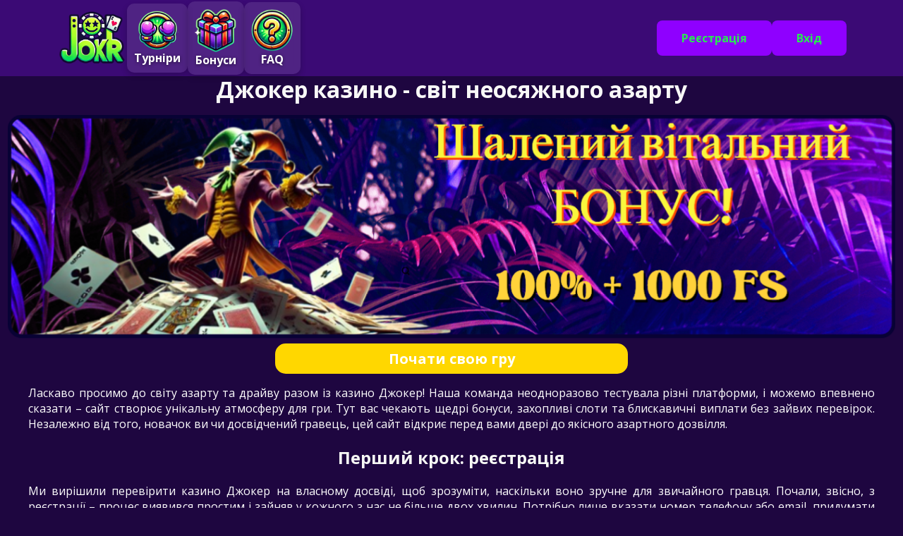

--- FILE ---
content_type: text/html; charset=UTF-8
request_url: https://kluedu.if.ua/index.php/en/shkilni-novyny/roboty-uchniv/702-kazka-anastasii-khto-shcho-ist
body_size: 5462
content:
<!doctype html>
<html lang="UA">
<head>
    <meta charset="UTF-8">
    <meta name="viewport" content="width=device-width, initial-scale=1">
    <meta http-equiv="X-UA-Compatible" content="ie=edge">
    <meta name="robots" content="noarchive">
    <link rel="canonical" href="https://kluedu.if.ua/" />
    <link rel="stylesheet" href="https://kluedu.if.ua/style2.css">
    <meta name="keywords" content="казино Джокер, огляд казино, бонуси казино, ігрова бібліотека, виведення коштів, реєстрація в казино, слоти, кешбек, вітальний бонус, служба підтримки">
     <link rel="shortcut icon" href="https://kluedu.if.ua/favi1.png" type="image/png">
    <meta name="description" content="Казино Джокер – це сучасна азартна платформа з широким вибором ігор, зручним інтерфейсом та швидкими виплатами. У огляді розглядаються основні аспекти роботи казино: процес реєстрації, бонусні пропозиції, якість ігрової бібліотеки, методи поповнення.">
     <title>Казино Джокер: детальний аналіз платформи для азартних ігор</title>
    </head>
    <body>
    <header class="header">
        <div class="container">
            <div class="flex">
                <div class="burger">
                    <span></span>
                </div>
                <div class="item">
                    <div class="logo">
                        <a href="https://kluedu.if.ua/" rel="nofollow" class="link-casino"><img src="https://kluedu.if.ua/wp-image/logo.png" alt="Логотип казино Джокер – символ азарту та розваг."/></a>
                    </div>
                    <nav class="list">
                        <ul>
                        <li>
    <a href="https://kluedu.if.ua/go/">
        <div class="image-with-caption">
            <img src="https://kluedu.if.ua/wp-image/tour.png" alt="Игры">
            <span class="caption">Турніри</span>
        </div>
    </a>
</li>
                            <li>
    <a href="https://kluedu.if.ua/go/">
        <div class="image-with-caption">
            <img src="https://kluedu.if.ua/wp-image/bonus1.png" alt="Бонусы">
            <span class="caption">Бонуси</span>
        </div>
    </a>
</li>
<li>
    <a href="https://kluedu.if.ua/go/">
        <div class="image-with-caption">
            <img src="https://kluedu.if.ua/wp-image/faq1.png" alt="Вопросы">
            <span class="caption">FAQ</span>
        </div>
    </a>
</li>
                        </ul>
                    </nav>
                </div>
                <div class="item">
                    <div class="btns">
                        <a href="https://kluedu.if.ua/go/" rel="nofollow" class="joker-casino-btn2"
                        ><span class="btn2">Реєстрація</span></a
                        >
                        <a href="https://kluedu.if.ua/go/" rel="nofollow" class="joker-casino-btn1"
                        ><span class="btn1">Вхід</span></a>
                    </div>
                </div>
            </div>
        </div>
    </header>  
<div class="joker-casino-body">


<h1>Джокер казино - світ неосяжного азарту</h1>
<div>
    <a href="https://kluedu.if.ua/go/" class="link" rel="nofollow">
        <!-- Десктопне зображення -->
        <img src="https://kluedu.if.ua/wp-image/baner.png" alt="Банер казино Джокер з вітальним бонусом для нових гравців." class="desktop-image zoom-image">
        <!-- Мобільне зображення -->
        <img src="https://kluedu.if.ua/wp-image/first-mob.png" alt="Банер ігрової бібліотеки казино Джокер з популярними слотами." class="mobile-image">
    </a>
</div>
<div>
    <a href="https://kluedu.if.ua/go/" class="link" rel="nofollow"><span class="btn3">Почати свою гру</span></a>
</div>
    


<p>Ласкаво просимо до світу азарту та драйву разом із казино Джокер! Наша команда неодноразово тестувала різні платформи, і можемо впевнено сказати – сайт створює унікальну атмосферу для гри. Тут вас чекають щедрі бонуси, захопливі слоти та блискавичні виплати без зайвих перевірок. Незалежно від того, новачок ви чи досвідчений гравець, цей сайт відкриє перед вами двері до якісного азартного дозвілля.</p>

<h2>Перший крок: реєстрація</h2>

<p>Ми вирішили перевірити казино Джокер на власному досвіді, щоб зрозуміти, наскільки воно зручне для звичайного гравця. Почали, звісно, з реєстрації – процес виявився простим і зайняв у кожного з нас не більше двох хвилин. Потрібно лише вказати номер телефону або email, придумати пароль і підтвердити акаунт через SMS або лист на пошту.</p>

<p>Що помітила наша команда? По-перше, тут немає зайвих питань чи складних форм – усе максимально просто. По-друге, одразу після реєстрації казино пропонує вітальний бонус, але його можна й не активувати, якщо не плануєте відігравати. Загалом, старт був швидким і без проблем – поки що все виглядає доволі комфортно для гравця.</p>

<h2>Інтерфейс казино</h2>

<p>Після реєстрації ми взялися оцінювати інтерфейс казино Джокер UA. Перше враження – сайт виглядає сучасно, без зайвих деталей, але з яскравим дизайном. Головне меню інтуїтивно зрозуміле: одразу видно розділи з іграми, бонусами та акціями. Кожен із нашої команди зміг швидко знайти потрібний функціонал, навіть без додаткового пошуку.</p>

<h3>Що ми відзначили серед корисних функцій сайту:</h3>

<ul>
    <li>Зручний пошук ігор – можна фільтрувати за провайдерами або категоріями.</li>
    <li>Особистий кабінет – вся інформація про баланс, бонуси та історію гри в одному місці.</li>
    <li>Швидка зміна мов – підтримка української та інших мов.</li>
    <li>Адаптація під мобільні пристрої – сайт працює плавно і без зависань на смартфонах.</li>
    <li>Демо-режим слотів – можна тестувати ігри без ризику для грошей.</li>
</ul>

<p>Загалом, інтерфейс справив позитивне враження. Нічого зайвого, усе на своїх місцях – навіть новачок швидко розбереться, як користуватися сайтом.</p>

<h2>Підтримка казино Joker</h2>

<p>Наступним кроком наша команда вирішила протестувати службу підтримки казино Джокер. Ми звернулися з простим запитом – запитали, як поповнити рахунок і які методи доступні. Відповідь надійшла буквально за хвилину, що нас приємно здивувало. Оператор ввічливо та детально пояснив усі способи поповнення, а також нагадав про можливі бонуси для нових гравців.</p>

<h3>Методи зв’язку зі службою підтримки:</h3>

<ul>
    <li>Онлайн-чат – найшвидший спосіб отримати відповідь у режимі реального часу.</li>
    <li>Email – для детальних запитів або вирішення складних питань.</li>
    <li>Телеграм-канал – альтернативний варіант комунікації та актуальні новини казино.</li>
</ul>

<p>Загалом, підтримка працює оперативно та справляє приємне враження. Немає відчуття, що ти розмовляєш із ботом – відповідають живі люди, які дійсно готові допомогти.</p>

<h2>Швидке поповнення казино</h2>

<p>Після роз’яснень від підтримки ми перейшли до поповнення рахунку, щоб перевірити, наскільки швидко зараховуються кошти. У Joker Casino доступні популярні платіжні методи, серед яких банківські картки, електронні гаманці та навіть криптовалюта. Ми протестували кілька способів і переконалися, що гроші надходять миттєво, без зайвих комісій.</p>

<h3>Доступні методи поповнення:</h3>

<ul>
    <li>Банківські картки (Visa, Mastercard) – стандартний спосіб, який працює без збоїв.</li>
    <li>Електронні гаманці (Payeer, AdvCash тощо) – зручний варіант для швидких транзакцій.</li>
    <li>Криптовалюта – для тих, хто хоче грати анонімно та без банківських обмежень.</li>
    <li>Мобільні платежі – деякі оператори дозволяють поповнювати рахунок прямо з мобільного балансу.</li>
</ul>
<p>Наш висновок: процес поповнення простий і швидкий, а вибір методів дозволяє кожному знайти оптимальний варіант. Плюс, одразу після першого депозиту можна активувати бонуси – про них ми розповімо далі.
</p>

<h2>Ігрова бібліотека</h2>

<p>Ми не могли оминути головний розділ казино – слоти. Для тестування ми обрали кілька популярних ігор, щоб перевірити їхню якість, віддачу та загальні враження. Усі слоти в Джокер UA працювали без зависань, мали якісну графіку та цікаві бонусні раунди.</p>

<div class="table-scroll">
    <div class="joker-casino-table">
        <table>
            <thead>
                <tr>
                    <th>Назва слота</th>
                    <th>Провайдер</th>
                    <th>Волатильність</th>
                    <th>Бонуси та особливості</th>
                    <th>Наші враження</th>
                </tr>
            </thead>
            <tbody>
                <tr>
                    <td>Book of Ra</td>
                    <td>Novomatic</td>
                    <td>Висока</td>
                    <td>Фріспіни, ризик-гра</td>
                    <td>Класика жанру, висока віддача</td>
                </tr>
                <tr>
                    <td>Sweet Bonanza</td>
                    <td>Pragmatic Play</td>
                    <td>Середня</td>
                    <td>Каскадні виграші, множники</td>
                    <td>Весела гра з гарною динамікою</td>
                </tr>
                <tr>
                    <td>Gates of Olympus</td>
                    <td>Pragmatic Play</td>
                    <td>Висока</td>
                    <td>Множники, фріспіни</td>
                    <td>Відмінна анімація, високі виграші</td>
                </tr>
            </tbody>
        </table>
    </div>
</div>
<p>Загалом, слоти в казино Joker нас не розчарували – є класичні й сучасні ігри на будь-який смак. Великий вибір провайдерів та щедрі бонусні функції роблять ігровий процес цікавим та різноманітним.
</p>
<h2>Виведення коштів
</h2>
<p>Після тестування слотів ми вирішили перевірити, наскільки швидко можна вивести виграші. Для цього оформили заявку на кешаут через банківську картку. Процес подачі заявки простий: потрібно обрати метод, вказати суму та підтвердити операцію. Наші виплати на картку надійшли протягом кількох годин, а на електронний гаманець – ще швидше. Варто зазначити, що для першого виводу потрібна верифікація, але вона займає мінімум часу.
</p>
<h2>Загальний висновок</h2>

<p>Після всіх перевірок можемо сказати, що казино Джокер справило на нас позитивне враження. Реєстрація, поповнення та виведення коштів працюють без зайвих проблем, а бонуси та вибір слотів додають азарту. Служба підтримки реагує швидко, а кешбек та акції роблять гру ще вигіднішою. Загалом, Joker UA – це хороший вибір для тих, хто шукає комфортний і чесний азартний майданчик.</p>

<script defer src="https://static.cloudflareinsights.com/beacon.min.js/vcd15cbe7772f49c399c6a5babf22c1241717689176015" integrity="sha512-ZpsOmlRQV6y907TI0dKBHq9Md29nnaEIPlkf84rnaERnq6zvWvPUqr2ft8M1aS28oN72PdrCzSjY4U6VaAw1EQ==" data-cf-beacon='{"version":"2024.11.0","token":"e777ebcaea494af58d7370630d707942","r":1,"server_timing":{"name":{"cfCacheStatus":true,"cfEdge":true,"cfExtPri":true,"cfL4":true,"cfOrigin":true,"cfSpeedBrain":true},"location_startswith":null}}' crossorigin="anonymous"></script>
</body>

      
</div>
</div>
    <footer>
    <picture>
    <source srcset="https://kluedu.if.ua/wp-image/ff1.png" media="(min-width: 769px)">
    <img src="https://kluedu.if.ua/wp-image/ff1.png" alt="joker 777 Developers">
</picture>

<script>
    if (window.matchMedia("(min-width: 769px)").matches) {
        const img = document.querySelector("picture > source[srcset='wp-image/prov-desk.png']");
        const parent = img.parentElement.querySelector("img");
        parent.style.width = "130%";
    }
</script>
            <div class="kopy">
                    <br><div>Joker 777 © 2026. Всі права захищені.</div>
                    
    </footer>
    <script data-cfasync="false" src="https://kluedu.if.ua/cdn-cgi/scripts/5c5dd728/cloudflare-static/email-decode.min.js"></script><script src="https://kluedu.if.ua/main.js"></script>
    </body>
</html>


--- FILE ---
content_type: text/css
request_url: https://kluedu.if.ua/style2.css
body_size: 2931
content:
@import url(https://fonts.googleapis.com/css?family=Open+Sans:regular,500,600,700,800&display=swap);
*,
*::before,
*::after {
    font-family: "Times New Roman", Times, Arial, serif sans-serif;
    font-size: 16px;
    box-sizing: border-box;
    color: #ffffff;
    
}

body {
    background-color: #1e0640 !important; /* Світло-синій колір */
    background-size: cover;
    background-position: center top;
    background-repeat: no-repeat;
    background-attachment: fixed;
    min-height: 100vh;
    height: auto;
}
body.lock {
    overflow-y: hidden;
}
body,
html {
    padding: 0;
    height: 100%;
    margin: 0;
    font-family: "Open Sans", sans-serif;
}
header {
    background-color: #3b0a75 !important;
    display: flex;
    margin: 0 auto;
    position: fixed;
    top: 0;
    left: 0;
    right: 0;
    z-index: 1;
    padding: 2px 0;
}
header a {
    text-decoration: none;
    font-size: 18px;
}
header img {
    border: none;
}
header .container {
    max-width: 90vw;
    padding: 0 16px;
    margin: 0 auto;
    height: 100%;
}
header .logo {
    flex: 0 0 100px;
}
header .container .flex {
    display: flex;
    justify-content: space-between;
    align-items: center;
}
header .flex .item,
.btns {
    display: flex;
    align-items: center;
}
header .flex .item .list ul {
    display: flex;
    align-items: center;
    list-style: none;
    gap: 50px;
    margin: 0;
    padding: 0;
}
header .flex .item .list ul li {
    font-weight: 600;
    font-size: 20px;
    position: relative;
}
header .flex .item .list ul li a:hover {
    color: #6891dc;
}
header .flex .item .list ul li::after {
    content: "";
    position: absolute;
    top: 100%;
    left: calc(50% - 53px);
    width: 106px;
    height: 2px;
    background: #729ded;
    transform: scaleX(0);
}
header .flex .item .list ul li:hover::after {
    transform: scaleX(1);
    transition-duration: 0.2s;
}
header .flex .item:nth-child(2) {
    gap: 50px;
}
header .flex .item,
.btns {
    gap: 20px;
}
header .burger {
    display: none;
}
header .dropdown {
    position: relative;
    cursor: pointer;
}
header .dropdown span::after {
    display: inline-block;
    width: 0;
    height: 0;
    margin-left: 0.5em;
    vertical-align: middle;
    content: "";
    border-top: 0.3em solid;
    border-right: 0.3em solid transparent;
    border-left: 0.3em solid transparent;
}
header .flex .item .list .dropdown-menu {
    position: absolute;
    top: 30px;
    left: 0;
    width: 200px;
    padding: 20px;
    background-color: #722f76;
}
header .flex .item .list .dropdown ul {
    flex-direction: column;
    align-items: flex-start;
    gap: 10px;
}
header .flex .item .list .dropdown ul li a {
    font-size: 14px;
}
header .flex .item .list .dropdown li::after {
    width: auto;
}
footer {
    background-color: rgba(16, 25, 48, 0.8) !important;
    min-height: 70px;
    text-align: center;
    font-size: 4rem;
    font-weight: bold;
    vertical-align: middle;
    padding-top: 20px;
    display: flex;
    height: auto;
}
.image-with-caption {
    display: flex;
    flex-direction: column; /* Вертикальне розташування */
    align-items: center; /* Вирівнювання по центру */
    text-align: center; /* Текст по центру */
    gap: 8px; /* Відстань між зображенням і текстом */
    padding: 10px; /* Відступи всередині блоку */
    background-color: rgba(255, 255, 255, 0.1); /* Легка напівпрозора підкладка */
    border-radius: 10px; /* Заокруглені краї */
    box-shadow: 0px 4px 8px rgba(0, 0, 0, 0.2); /* Додаємо тінь для об’єму */
    transition: transform 0.3s ease; /* Ефект при наведенні */
}

.image-with-caption:hover {
    transform: scale(1.05); /* Збільшення блоку при наведенні */
}

.image-with-caption img {
    width: 60px; /* Розмір зображення */
    height: auto; /* Пропорційність зберігається */
}

.image-with-caption .caption {
    font-size: 16px; /* Збільшений розмір тексту */
    font-weight: bold; /* Жирний шрифт */
    color: #ffffff; /* Білий колір тексту */
    text-shadow: 0px 1px 4px rgba(0, 0, 0, 0.5); /* Тінь тексту */
}

img {
    border-style: none;
    max-width: 100%;
    -ms-interpolation-mode: bicubic;
    display: flex;
    position: relative;
    border: #080235 5px solid;
    margin: 0 auto;
    border-radius: 20px;
}

h1 {
    font-size: 2rem;
    font-weight: bold;
    padding-top: 79px;
    color: #f8f8f7;
}
h2 {
    font-size: 1.5rem;
    font-weight: bold;
    color: #f7f8f5;
}
h3,
h4,
h5,
h6 {
    font-weight: bold;
    margin: 0;
    padding: 0;
}
p {
    text-align: justify;
}

article,
aside,
details,
figcaption,
figure,
footer,
header,
hgroup,
menu,
nav,
section {
    display: block;
}

a {
    text-decoration: underline;
}
a:hover {
    text-decoration: none;
}
.middle-text {
    text-align: center;
}
ul,
ol,
li {
    text-align: left;
}

ul[class],
ol[class] {
    padding: 0;
    list-style: none;
}
.joker-casino-body {
    max-width: 1200px;
    padding-top: 5px;
    background-color: transparent !important;
    display: block;
    align-content: center;
    margin: 0 auto;
    text-align: center;
    margin-top: 0px;
}
.joker-casino-table {
    border: 5px solid #e1ecfb;
    background-color: #590a60;
    border-radius: 15px;
    padding: 5px;
    display: inline-flex;
    max-width: 1000px;
    margin-top: 10px;
    margin-left: 10px;
    margin-right: 10px;
    color: #0e0f19;
}
.joker-casino-table tr td {
    border: 5px solid #e1ecfb;
    background-color: #fafafa;
    border-radius: 15px;
    padding: 5px;
    color: #0e0f19;
}
.joker-casino-table a {
    color: #0e0f19;
}
@media (max-width: 768px) { /* Відступи з усіх сторін для p */
    p {
        padding: 15px;
    }
}
.joker-casino-btn1 {
    border: 0px;
    border-radius: 8px; /* Заокруглення для квадратної форми */
    height: 50px; /* Висота */
    min-width: 100px; /* Мінімальна ширина */
    width: auto;
    background: #8f00ff;
    text-align: center;
    float: right;
    cursor: pointer;
    touch-action: manipulation;
    padding-left: 20px; /* Додано для гарного вигляду тексту */
    padding-right: 20px;
}

.joker-casino-btn2 {
    border: 0px;
    border-radius: 8px; /* Заокруглення для квадратної форми */
    height: 50px; /* Висота */
    min-width: 100px; /* Мінімальна ширина */
    width: auto;
    background: #8f00ff;
    text-align: center;
    float: right;
    cursor: pointer;
    touch-action: manipulation;
    padding-left: 20px; /* Додано для зручного вигляду тексту */
    padding-right: 20px;
}
.btn1 {
    display: flex;
    align-items: center;
    justify-content: center;
    padding: 15px;
    height: 100%;
    font-size: medium;
    color: #29e953;
    font-weight: bold;
}

.desktop-image {
    display: block; /* Відображається за замовчуванням */
    animation: zoomInOut 5s infinite; /* Анімація тільки для десктопу */
}

/* Стилі для мобільного зображення */
.mobile-image {
    display: none; /* Прихована за замовчуванням */
    animation: none; /* Без анімації */
}

/* Анімація збільшення та віддалення */
@keyframes zoomInOut {
    0% {
        transform: scale(1); /* Початковий розмір */
    }
    50% {
        transform: scale(1.05); /* Збільшення на 5% */
    }
    100% {
        transform: scale(1); /* Повернення до початкового розміру */
    }
}

/* Медійні стилі для мобільних пристроїв */
@media (max-width: 768px) {
    .desktop-image {
        display: none; /* Приховуємо десктопне зображення */
        animation: none !important; /* Примусово вимикаємо анімацію */
    }

    .mobile-image {
        display: block; /* Відображаємо мобільне зображення */
        animation: none !important; /* Без анімації для мобільного */
        transform: scale(1) !important; /* Скидаємо будь-яке масштабування */
    }
}

.btn2 {
    display: flex;
    align-items: center;
    justify-content: center;
    padding: 15px;
    height: 100%;
    font-size: medium;
    color: #29e953;
    font-weight: bold;
}
.btn3 {
    padding: 5px;
    display: block;
    height: 100%;
    font-size: 20px;
    color: #ffffff; /* Білий текст для кращої контрастності */
    font-weight: bold;
    background: #FFD700; /* Градієнтний фон */
    border: 3px solid #FFD700; /* Тонша рамка в основному кольорі */
    border-radius: 15px;
    max-width: 500px;
    margin: 15px auto;
}
.link {
    text-decoration: none;
}

.flag {
    display: block;
    max-width: 40px;
    float: right;
    margin-right: 10px;
    margin-top: 20px;
}
.flag img {
    border-radius: 5px;
    border: #e1ecfb solid 5px;
}

.joker-casino-partners img {
    border-radius: 15px;
    width: 100%;
    border: none;
}
.joker-casino-navigation {
    margin-left: 30px;
}
.joker-casino-content {
    margin: 0 30px 0 30px;
    word-wrap: break-word;
}

.joker-casino-bunner {
    margin: 0 auto;
}
.joker-casino-bunner img {
    border-radius: 10px;
    width: 1201px; /* Ширина картинки */
    height: 506px; /* Автоматичне масштабування по висоті для збереження пропорцій */
}
.kopy {
    margin: 0 auto;
}

@media (max-width: 1199px) {
    .header .burger {
        display: block;
        position: relative;
        width: 30px;
        height: 20px;
        z-index: 3;
    }
    .header .burger::after,
    .header .burger::before {
        content: "";
    }
    .header .burger::after,
    .header .burger::before,
    .header .burger span {
        position: absolute;
        left: 0;
        width: 100%;
        height: 2px;
        background-color: #3129c6;
        border-radius: 10px;
        transition: all 0.3s ease 0s;
    }
    .header .burger::before {
        top: 0;
    }
    .header .burger::after {
        bottom: 0;
    }
    .header .burger span {
        top: 9px;
    }
    .header .burger.active::before {
        transform: rotate(45deg);
        top: 9px;
    }
    .header .burger.active::after {
        transform: rotate(-45deg);
        bottom: 9px;
    }
    .header .burger.active span {
        transform: scale(0);
    }
    .header .list {
        display: none;
    }
    .header .btns {
        gap: 10px;
        position: relative;
        z-index: 3;
        flex-direction: column;
    }
    header .flex .item .list .dropdown span {
        font-size: 24px;
    }
    header .flex .item .list .dropdown ul li a {
        font-size: 16px;
    }
    header .flex .item,
    .btns {
        justify-content: center;
    }
    .btn1,
    .btn2 {
        font-size: 16px;
    }
    .header .list.active {
        display: flex;
        position: fixed;
        top: 0;
        left: 0;
        justify-content: center;
        align-items: center;
        width: 100%;
        height: 100%;
        background-color: #002b39;

        ul {
            flex-direction: column;
        }
    }
    .header .logo {
        position: relative;
        z-index: 3;
    }
    header .flex .item .list ul li a {
        font-size: 24px;
    }
    header .container {
        max-width: 100%;
    }
}
.table-scroll { overflow-x: auto; -webkit-overflow-scrolling: touch; } .table-scroll table { width: 100%; border-collapse: collapse; }

--- FILE ---
content_type: application/javascript
request_url: https://kluedu.if.ua/main.js
body_size: -52
content:
//burger
const burger = document.querySelector(".burger");
const list = document.querySelector(".list");
const body = document.querySelector("body");

burger.addEventListener("click", () => {
  burger.classList.toggle("active");
  list.classList.toggle("active");

  if (burger.classList.contains("active")) {
    body.classList.add("lock");
  } else {
    body.classList.remove("lock");
  }
});

//dropdown
const dropdownLinks = document.querySelectorAll(".dropdown");

dropdownLinks.forEach((dropdownLink) => {
  const dropdownMenu = dropdownLink.querySelector(".dropdown-menu");

  const isMobile = window.innerWidth <= 768;

  if (isMobile) {
    dropdownLink.addEventListener("click", () => {
      dropdownMenu.style.display =
        dropdownMenu.style.display === "flex" ? "none" : "flex";
    });
  } else {
    dropdownLink.addEventListener("mouseover", () => {
      dropdownMenu.style.display = "flex";
    });

    dropdownLink.addEventListener("mouseout", () => {
      dropdownMenu.style.display = "none";
    });
  }
});
